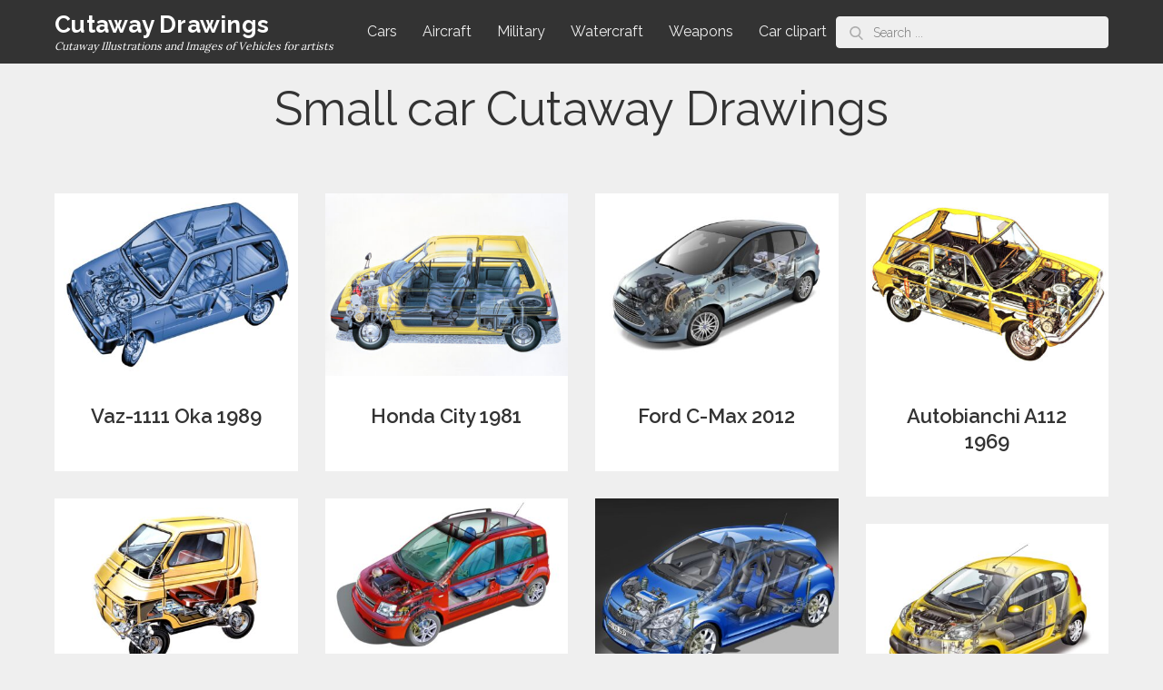

--- FILE ---
content_type: text/html; charset=utf-8
request_url: https://www.google.com/recaptcha/api2/aframe
body_size: 265
content:
<!DOCTYPE HTML><html><head><meta http-equiv="content-type" content="text/html; charset=UTF-8"></head><body><script nonce="tNBjKfn50gkuiDt90SdENA">/** Anti-fraud and anti-abuse applications only. See google.com/recaptcha */ try{var clients={'sodar':'https://pagead2.googlesyndication.com/pagead/sodar?'};window.addEventListener("message",function(a){try{if(a.source===window.parent){var b=JSON.parse(a.data);var c=clients[b['id']];if(c){var d=document.createElement('img');d.src=c+b['params']+'&rc='+(localStorage.getItem("rc::a")?sessionStorage.getItem("rc::b"):"");window.document.body.appendChild(d);sessionStorage.setItem("rc::e",parseInt(sessionStorage.getItem("rc::e")||0)+1);localStorage.setItem("rc::h",'1768871065121');}}}catch(b){}});window.parent.postMessage("_grecaptcha_ready", "*");}catch(b){}</script></body></html>